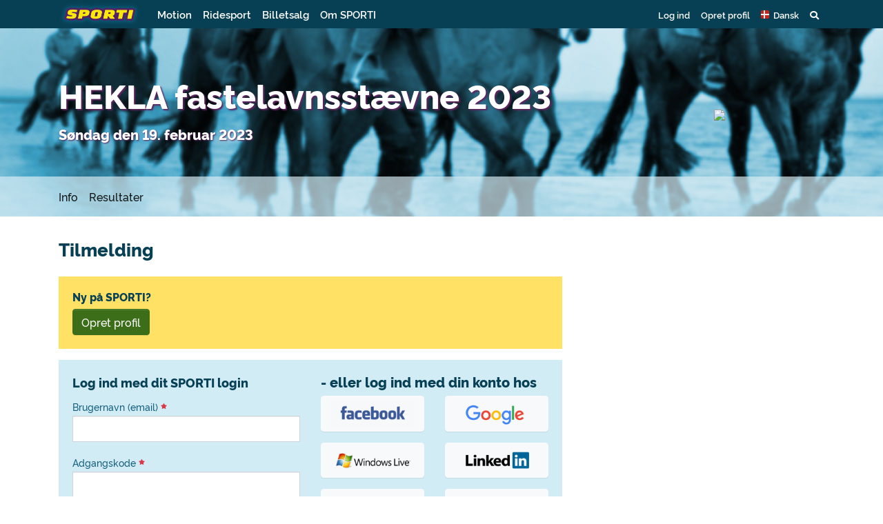

--- FILE ---
content_type: text/html
request_url: https://www.sporti.dk/event/activity.php?id=9352&view=signup
body_size: 7582
content:
<!doctype html>
<html lang="da">
    <head>
        <link rel="icon" href="/favicon.ico">
        <title>HEKLA fastelavnsstævne 2023 - Tilmelding - SPORTI</title>
        <meta charset="UTF-8">
		<meta http-equiv="X-UA-Compatible" content="IE=edge" />
		<meta name="viewport" content="width=device-width, initial-scale=1, shrink-to-fit=no">
		<meta http-equiv="content-type" content="text/html; charset=UTF-8" />
		<meta name="msapplication-config" content="none"/>
		<meta name="author" content="">
		<meta property="og:url" content="https://www.sporti.dk/event/activity.php?id=9352" />
		<meta property="og:title" content="HEKLA fastelavnsstævne 2023" />
		<meta property="og:image" content="https://www.sporti.dk/file/activity_header/af15d2e04367f821df3129ed8968145b_hekla.png" />
		<meta property="og:description" content="St&aelig;vnet afholdes den 19. februar 2023 og starter kl. 9:00. Indcheck sker online. Der vil blive afholdt rytterm&oslash;de kl. 8.30.
Ved st&aelig;vnet vil f&oslash;lgende klasser blive afviklet: 3gangJ, 3gangS, 4.2, 4.5, 4.5J, T8S, T8J, T3 og HUK.
I 3-gang bestemmer man selv, hvilke af f&oslash;lgende gangarter, man vil vise - skridt, trav, t&oslash;lt eller galop. I 4.2 og T3 er sidste opga" />
		<meta property="fb:app_id" content="1184869518240698" />
		<meta property="og:site_name" content="SPORTI" />
		<meta property="og:locale" content="da_DK" />
		<meta property="og:type" content="website" />
		<meta name="description" content="St&aelig;vnet afholdes den 19. februar 2023 og starter kl. 9:00. Indcheck sker online. Der vil blive afholdt rytterm&oslash;de kl. 8.30.
Ved st&aelig;vnet vil f&oslash;lgende klasser blive afviklet: 3gangJ, 3gangS, 4.2, 4.5, 4.5J, T8S, T8J, T3 og HUK.
I 3-gang bestemmer man selv, hvilke af f&oslash;lgende gangarter, man vil vise - skridt, trav, t&oslash;lt eller galop. I 4.2 og T3 er sidste opga" />
		<meta name="keywords" content="SPORTI sport kalender sportskalender resultater aktiviteter betaling netværk motionsløb cykelløb adventurerace rulleskøjteløb ridestævner" />
		<meta name="copyright" content="Copyright 2026 SPORTI" />
        <link rel="stylesheet" href="https://stackpath.bootstrapcdn.com/bootstrap/4.3.1/css/bootstrap.min.css" integrity="sha384-ggOyR0iXCbMQv3Xipma34MD+dH/1fQ784/j6cY/iJTQUOhcWr7x9JvoRxT2MZw1T" crossorigin="anonymous">
        <link rel="stylesheet" type="text/css" href="/assets/css/appstyles20260102.css" />
<link rel="stylesheet" type="text/css" href="https://www.sporti.dk/lib/css/facebox20260102.css" />

        <script src="https://kit.fontawesome.com/4f3944e2df.js" crossorigin="anonymous"></script>
        <link rel="search" type="application/opensearchdescription+xml" href="/opensearch.xml" title="SPORTI" />
        <!--<script src="https://code.jquery.com/jquery-3.3.1.slim.min.js" integrity="sha384-q8i/X+965DzO0rT7abK41JStQIAqVgRVzpbzo5smXKp4YfRvH+8abtTE1Pi6jizo" crossorigin="anonymous"></script>-->
        <script src="https://code.jquery.com/jquery-3.4.1.min.js" integrity="sha256-CSXorXvZcTkaix6Yvo6HppcZGetbYMGWSFlBw8HfCJo=" crossorigin="anonymous"></script>
        <script language="JavaScript" type="text/javascript"  src="https://www.sporti.dk/lib/script/default20241209.js" ></script>
<script language="JavaScript" type="text/javascript"  src="https://www.sporti.dk/lib/script/jquery.facebox20241209.js" ></script>
<script type="text/javascript">
var activityId = 9352;

                        var b_loginConfirmEvent = document.createEvent("Event");
                        b_loginConfirmEvent.initEvent("formSubmit", true, true);
                    

            $(document).ready(function(){
                
                    $("a.content_facebox").on("click", function(event){
                        confirm_msg_ajax($(this).attr("href"));
                        return false;
                    });
                
			sporti_frametest("https://www.sporti.dk/event/activity.php?id=9352&view=signup");
			
            var currentLang = "da";
            
            $(function () {
                var supportedLangs = ["def", "en", "no", "de", "se", "da"];
                
                // Byg selector for alle sprogklasser
                var allLangSelector = $.map(supportedLangs, function (l) {
                    return ".lang-" + l;
                }).join(",");
                
                var $allLangElems = $(allLangSelector);
                
                // Find elementer for det valgte sprog
                var $currentLangElems = $(".lang-" + currentLang);
                
                // Hvis der ikke er nogen oversættelse for valgt sprog → faldbak til def
                if ($currentLangElems.length === 0) {
                currentLang = "def";
                $currentLangElems = $(".lang-def");
            }
            
            // Skjul alle sprog
            $allLangElems.hide();
            
            // Vis kun det valgte (eller fallback)
            $currentLangElems.show();
            });
        
			
            if ($("div.table-responsive").length < 1) {
                var wrapper = document.createElement("div");
                $(wrapper).addClass("table-responsive");

                $(":not(.table-responsive) table:not(.inline)").wrap(wrapper);
            }
        
            });

</script>

    </head>

    <body class="sporti-pt-activity bg-equestrian no-profile" >
       
        
        <header>
    <div class="container">
        <div class="row">
            <div class="col">
                <nav class="navbar navbar-expand">
                    <a class="navbar-brand" href="/">
                        <img src="/assets/img/logo.png" id="sporti-navbarLogo">
                    </a>

                    <div id="sporti-main-menu" class="bg-sporti d-flex w-100">
                        <ul class="nav navbar-nav d-none d-lg-flex">
                            <li class="nav-item"><a class="nav-link" href="#motion" data-toggle="collapse" role="button" aria-expanded="false" aria-controls="motion">
                                    Motion</a><i class="active-mega-menu fas fa-sort-up"></i>
                            </li>
                            <li class="nav-item"><a class="nav-link" href="#equestrian" data-toggle="collapse" role="button" aria-expanded="false" aria-controls="equestrian">
                                    Ridesport</a><i class="active-mega-menu fas fa-sort-up"></i>
                            </li>
                            <li class="nav-item"><a class="nav-link" href="/ticket.php">Billetsalg</a></li>
                            <li class="nav-item"><a class="nav-link" href="/om-sporti">Om SPORTI</a></li>
                        </ul>

                        <ul class="nav navbar-nav ml-auto sporti-navbar-profile">
                                                            <li class="nav-item"><a id="loginLink" class="nav-link" href="https://www.sporti.dk/login/" data-toggle="modal" data-target="#loginModal">Log ind</a></li>
                                <li class="nav-item"><a class="nav-link" href="https://www.sporti.dk/profile/register.php">Opret profil</a></li>
                                                        <li class="nav-item" id="locale-selector">
    <a href="#localeDropdown" class="nav-link" data-toggle="collapse" role="button" aria-expanded="false">
        <span class="icon-locale-da"></span> <span class="d-none d-md-inline">Dansk</span>
    </a>

</li>
<div id="localeDropdown" class="sporti-dropdown collapse" role="menu">
    <div class="mobile-wrapper">
                                    <a href="https://www.sporti.dk/event/activity.php?id=9352&amp;view=signup" class="dropdown-item d-flex justify-content-between">
                    <span><i class="icon-locale-da"></i> Dansk</span>
                    <i class="fa fa-check"></i>
                </a>
                                                <a href="https://www.sporti.dk/en/event/activity.php?id=9352&amp;view=signup" class="dropdown-item">
                    <i class="icon-locale-en"></i>
                    <span>English</span>
                </a>
                                                <a href="https://www.sporti.dk/no/event/activity.php?id=9352&amp;view=signup" class="dropdown-item">
                    <i class="icon-locale-no"></i>
                    <span>Norsk</span>
                </a>
                                                <a href="https://www.sporti.dk/se/event/activity.php?id=9352&amp;view=signup" class="dropdown-item">
                    <i class="icon-locale-se"></i>
                    <span>Svenska</span>
                </a>
                                                <a href="https://www.sporti.dk/de/event/activity.php?id=9352&amp;view=signup" class="dropdown-item">
                    <i class="icon-locale-de"></i>
                    <span>Deutsch</span>
                </a>
                        </div>
</div>
                            <li class="nav-item mega-toggle">
    <a data-toggle="collapse" href="#navbar-search" role="button" aria-expanded="false" aria-controls="navbar-search" class="nav-link"><i class="fas fa-search"></i></a>
</li>
<div id="navbar-search" class="container-fluid mega-menu collapse sporti-green">
    <div class="mobile-wrapper">
        <section class="sporti-green py-0 h-100">
            <div class="container">
                <div class="row">
                    <div class="col">
                        <div class="sporti-search-box mb-0">
    <!--<div id="search-wrapper"></div>-->
    <div id="sporti-search-inline" class="sporti-search-field mb-0">
        <form action="/search/" method="GET" id="sporti-search-form-topnav" class="sporti-search-form">
            <input class="typeahead form-control form-control-lg tt-input" data-popup="true" type="text" placeholder="Søg arrangementer og klubber" value="" autocomplete="off" spellcheck="false" dir="auto">
            <a href="#" class="js-sporti-search-btn">
                <span href="#" class="search-btn">
                    <span class="fas fa-search" aria-hidden="true"></span>
                </span>
            </a>
        </form>
    </div>
    </div>

<script id="search-events-header-template" type="text/x-handlebars-template">
    <div class="search-dropdown-header">
        <div class="row py-2">
            <div class="col-xs-7 col-md-6">
                <h4 class="search-events mb-0">Arrangementer</h4>
            </div>
            <div class="col-xs-5 col-md-6 text-md-right">
                <p class="my-0">
                    <small><span class="d-none d-sm-inline">Viser 1-<span class="search-events-count"></span> ud af <span class="search-events-total-count"></span> · </span><a class="js-show-all-events-link" href="/search/">Vis alle</a></small>
                </p>
            </div>
        </div>
    </div>
</script>

<script id="search-clubs-header-template" type="text/x-handlebars-template">
    <div class="search-dropdown-header">
        <div class="row py-0">
            <div class="col-xs-7 col-md-6">
                <h4 class="search-clubs mb-0">Klubber</h4>
            </div>
            <div class="col-xs-5 col-md-6 text-md-right">
                <p class="my-0">
                    <small><span class="d-none d-sm-inline">Viser 1-<span class="search-clubs-count"></span> ud af <span class="search-clubs-total-count"></span> · </span><a class="js-show-all-clubs-link" href="/search/clubs/">Vis alle</a></small>
                </p>
            </div>
        </div>
    </div>
</script>

<!-- Handlebar templates related to the search -->

<script id="search-events-suggestion-template" type="text/x-handlebars-template">
    <div class="search-suggestion">
        <div class="py-0">
            <p class="float-right d-none d-sm-inline"><strong><a href="{{link_url}}">{{link_caption}}</a></strong></p>
            <p class="tt-menu-name" style="overflow:hidden"><strong>{{event_name}}</strong></p>
        </div>
        <div class="py-0">
            <small class="float-right d-none d-sm-inline">{{message}}</small>
            <small>{{date}} · {{type}}<span class="d-none d-sm-inline"> · {{location}}</span></small>
        </div>
    </div>
</script>

<script id="search-clubs-suggestion-template" type="text/x-handlebars-template">
    <div class="search-suggestion">
        <div class="py-0">
            <p class="float-right d-none d-sm-inline"><strong><a href="{{club_url}}">{{link_caption}}</a></strong></p>
            <p style="overflow: hidden"><strong>{{club_name}}</strong></p>
        </div>
        <div class="py-0">
            <small>{{type}} · {{location}}</small>
        </div>
    </div>
</script>

                    </div>
                </div>
            </div>
        </section>
    </div>
</div>                            <li class="nav-item d-block d-lg-none">
    <a href="#mainDropdown" class="nav-link" data-toggle="collapse" role="button" aria-expanded="false">
        <i class="fas fa-bars"></i>
    </a>
</li>
<div id="mainDropdown" class="collapse sporti-dropdown" role="menu">
    <div class="mobile-wrapper">
        <a href="#motionDropdown" data-toggle="collapse" data-target="#motionDropdown" role="button" aria-expanded="false" aria-controls="motionDropdown" class="collapse-toggle dropdown-item d-flex justify-content-between">
            Motion
            <i class="fas fa-chevron-down ml-auto"></i>
        </a>
        <div id="motionDropdown" class="collapse submenu">
            <div class="dropdown-item subitem">
                <div class="media sporti-spot has-link" onclick="window.location.replace('/motion')">
    <img src="/assets/img/calendar-search.svg" class="mr-3" />
    <div class="media-body">
                    <a href="/motion"><h5 class="mt-0">Find events og klubber</h5></a>
                <p>I kalenderen kan du finde løb, cykelløb, rulleskøjteløb m.m.</p>
    </div>
</div>
            </div>
            <div class="dropdown-item subitem">
                <div class="media sporti-spot has-link" onclick="window.location.replace('/arrangoer')">
    <img src="/assets/img/medal-in-hand-bg.svg" class="mr-3" />
    <div class="media-body">
                    <a href="/arrangoer"><h5 class="mt-0">Få dit event på SPORTI</h5></a>
                <p>Skal I afholde et event? Opret eventet her - og få løbende overblik over tilmeldinger og økonomi.</p>
    </div>
</div>
            </div>
            <div class="dropdown-item subitem">
                <div class="media sporti-spot has-link" onclick="window.location.replace('/klubadmin')">
    <img src="/assets/img/members-club.svg" class="mr-3" />
    <div class="media-body">
                    <a href="/klubadmin"><h5 class="mt-0">Benyt SPORTI&#039;s klubstyring</h5></a>
                <p>Få det lettere som administrator. Behold overblikket, udsend kontingenter og skriv til medlemmer.</p>
    </div>
</div>
            </div>
        </div>
        <a href="#ridingDropdown" data-toggle="collapse" data-target="#ridingDropdown" role="button" aria-expanded="false" aria-controls="ridingDropdown" class="collapse-toggle dropdown-item d-flex justify-content-between">
            Ridesport
            <i class="fas fa-chevron-down ml-auto"></i>
        </a>
        <div id="ridingDropdown" class="collapse submenu">
            <div class="dropdown-item subitem">
                <div class="media sporti-spot has-link" onclick="window.location.replace('/ridesport')">
    <img src="/assets/img/calendar-search.svg" class="mr-3" />
    <div class="media-body">
                    <a href="/ridesport"><h5 class="mt-0">Find events og klubber</h5></a>
                <p>I kalenderen kan du finde stævner, kurser, foredrag m.m.</p>
    </div>
</div>
            </div>
            <div class="dropdown-item subitem">
                <div class="media sporti-spot has-link" onclick="window.location.replace('/arrangoer')">
    <img src="/assets/img/medal-in-hand-bg.svg" class="mr-3" />
    <div class="media-body">
                    <a href="/arrangoer"><h5 class="mt-0">Få dit event på SPORTI</h5></a>
                <p>Skal I afholde et ridesports-event? Opret eventet her - og få løbende overblik over tilmeldinger og økonomi.</p>
    </div>
</div>
            </div>
            <div class="dropdown-item subitem">
                <div class="media sporti-spot has-link" onclick="window.location.replace('/klubadmin')">
    <img src="/assets/img/members-club.svg" class="mr-3" />
    <div class="media-body">
                    <a href="/klubadmin"><h5 class="mt-0">Benyt SPORTI&#039;s klubstyring</h5></a>
                <p>Få det lettere som administrator. Behold overblikket, udsend kontingenter og skriv til medlemmer.</p>
    </div>
</div>
            </div>
            <div class="dropdown-item subitem light">
                <div class="media">
                    <img class="flag mr-3" src="/assets/img/flags/dk.png">
                                        <div class="media-body">
                        <h5>Dansk Islandshesteforening</h5>
                        <p><a href="/club.php?id=80&amp;v=cj">Indmeldelse i foreningen</a><br /><a href="/di-rytterlicens">Dansk rytterlicens</a><br /><a href="/product.php?pid=71" target="_blank" rel="noopener">K&oslash;b af K&aring;ringscertifikater</a><br /><a href="/product.php?cid=1" target="_self">Stambogskontoret</a><br /><a href="/club.php?sub=dk" target="_self">Vis danske lokalklubber</a></p>
                    </div>
                </div>
            </div>
            <div class="dropdown-item subitem light">
                <div class="media">
                    <img class="flag mr-3" src="/assets/img/flags/no.png">
                                        <div class="media-body">
                        <h5>Norsk Islandshestforening (NIHF)</h5>
                        <p><a href="/nihf-rytterlicens" target="_blank" rel="noopener">Norsk rytterlicens</a><br /><a href="/product.php?cid=4" target="_blank" rel="noopener">Stambokkontoret</a><br /><a title="Tegne abonnement p&aring; Islandshestforum" href="/club.php?id=123" target="_blank" rel="noopener">Abonnement p&aring; Islandshestforum</a><br /><a href="/club.php?sub=no" target="_self">Vis norske klubber</a></p>
                    </div>
                </div>
            </div>
        </div>

        <a href="/ticket.php" class="dropdown-item d-flex justify-content-between">
            Billetsalg
        </a>
        <a href="/om-sporti" class="dropdown-item">
            Om SPORTI
        </a>
    </div>
</div>
                        </ul>
                    </div>
                </nav>
            </div>
        </div>
    </div>
    <div id="equestrian" class="container-fluid mega-menu collapse">
        <section class="row sporti-white">
            <div class="container">
                <div class="row">
                    <div class="col-4">
                        <div class="media sporti-spot has-link" onclick="window.location.replace('/ridesport')">
    <img src="/assets/img/calendar-search.svg" class="mr-3" />
    <div class="media-body">
                    <a href="/ridesport"><h5 class="mt-0">Find events og klubber</h5></a>
                <p>I kalenderen kan du finde stævner, kurser, foredrag m.m.</p>
    </div>
</div>
                    </div>
                    <div class="col-4">
                        <div class="media sporti-spot has-link" onclick="window.location.replace('/arrangoer')">
    <img src="/assets/img/medal-in-hand-bg.svg" class="mr-3" />
    <div class="media-body">
                    <a href="/arrangoer"><h5 class="mt-0">Få dit event på SPORTI</h5></a>
                <p>Skal I afholde et ridesports-event? Opret eventet her - og få løbende overblik over tilmeldinger og økonomi.</p>
    </div>
</div>
                    </div>
                    <div class="col-4">
                        <div class="media sporti-spot has-link" onclick="window.location.replace('/klubadmin')">
    <img src="/assets/img/members-club.svg" class="mr-3" />
    <div class="media-body">
                    <a href="/klubadmin"><h5 class="mt-0">Benyt SPORTI&#039;s klubstyring</h5></a>
                <p>Få det lettere som administrator. Behold overblikket, udsend kontingenter og skriv til medlemmer.</p>
    </div>
</div>
                    </div>
                </div>
            </div>
        </section>
        <section class="row sporti-blue sporti-blue-solid">
            <div class="container">
                <div class="row">
                    <div class="col-4 links">
                                                                        <div class="media sporti-spot">
    <img src="/assets/img/flags/dk.png" class="mr-3" />
    <div class="media-body">
                    <h5 class="mt-0">Dansk Islandshesteforening</h5>
                <p><p><a href="/club.php?id=80&amp;v=cj">Indmeldelse i foreningen</a><br /><a href="/di-rytterlicens">Dansk rytterlicens</a><br /><a href="/product.php?pid=71" target="_blank" rel="noopener">K&oslash;b af K&aring;ringscertifikater</a><br /><a href="/product.php?cid=1" target="_self">Stambogskontoret</a><br /><a href="/club.php?sub=dk" target="_self">Vis danske lokalklubber</a></p></p>
    </div>
</div>
                    </div>
                    <div class="col-4 links">
                                                                        <div class="media sporti-spot">
    <img src="/assets/img/flags/no.png" class="mr-3" />
    <div class="media-body">
                    <h5 class="mt-0">Norsk Islandshestforening (NIHF)</h5>
                <p><p><a href="/nihf-rytterlicens" target="_blank" rel="noopener">Norsk rytterlicens</a><br /><a href="/product.php?cid=4" target="_blank" rel="noopener">Stambokkontoret</a><br /><a title="Tegne abonnement p&aring; Islandshestforum" href="/club.php?id=123" target="_blank" rel="noopener">Abonnement p&aring; Islandshestforum</a><br /><a href="/club.php?sub=no" target="_self">Vis norske klubber</a></p></p>
    </div>
</div>
                    </div>
                </div>
            </div>
        </section>
    </div>
    <div id="motion" class="container-fluid mega-menu collapse">
        <section class="row sporti-white">
            <div class="container">
                <div class="row">
                    <div class="col-4">
                        <div class="media sporti-spot has-link" onclick="window.location.replace('/motion')">
    <img src="/assets/img/calendar-search.svg" class="mr-3" />
    <div class="media-body">
                    <a href="/motion"><h5 class="mt-0">Find events og klubber</h5></a>
                <p>I kalenderen kan du finde løb, cykelløb, rulleskøjteløb m.m.</p>
    </div>
</div>
                    </div>
                    <div class="col-4">
                        <div class="media sporti-spot has-link" onclick="window.location.replace('/arrangoer')">
    <img src="/assets/img/medal-in-hand-bg.svg" class="mr-3" />
    <div class="media-body">
                    <a href="/arrangoer"><h5 class="mt-0">Få dit event på SPORTI</h5></a>
                <p>Skal I afholde et event? Opret eventet her - og få løbende overblik over tilmeldinger og økonomi.</p>
    </div>
</div>
                    </div>
                    <div class="col-4">
                        <div class="media sporti-spot has-link" onclick="window.location.replace('/klubadmin')">
    <img src="/assets/img/members-club.svg" class="mr-3" />
    <div class="media-body">
                    <a href="/klubadmin"><h5 class="mt-0">Benyt SPORTI&#039;s klubstyring</h5></a>
                <p>Få det lettere som administrator. Behold overblikket, udsend kontingenter og skriv til medlemmer.</p>
    </div>
</div>
                    </div>
                </div>
            </div>
        </section>
    </div>
</header>
<div class="container"><section class="header row align-items-center "><div class="col-12 col-md"><h1>HEKLA fastelavnsstævne 2023</h1><p class="subtitle"></p><p class="subtitle">Søndag den 19. februar 2023</p><p class="subtitle info"></p></div><div class="col-12 col-md-3 col-lg-2 order-first order-md-last justify-content-center"><img src="/file/activity_header/af15d2e04367f821df3129ed8968145b_hekla.png" class="eventLogo" /></div></section></div><div class="container-fluid"><section class="sporti-white-opacity row">
                <div class="container">
                    
            <nav class="singleevent navbar navbar-expand navbar-light col-md-12 px-0">
                <div class="container px-0">                    
                    <button class="navbar-toggler" type="button" data-toggle="collapse" data-target="#sporti-page-menu" aria-controls="sporti-page-menu" aria-expanded="false" aria-label="Toggle navigation">
                         <span class="navbar-toggler-icon"></span>
                    </button>
                
                    <div id="sporti-page-menu" class="collapse navbar-collapse bg-sporti">
                        <ul class="navbar-nav mr-auto">
                            
                    <li class="nav-item">
                        <a href="https://www.sporti.dk/event/activity.php?id=9352" class="nav-link  pl-0">Info</a>
                        
                    </li>
                    <li class="nav-item">
                        <a href="https://www.sporti.dk/event/activity.php?id=9352&view=results" class="nav-link  " target="_blank">Resultater</a>
                        
                    </li>                           
                        </ul>                       
                    </div>
                </div>
            </nav>
                </div>
        </section><section class="sporti-white row">
        <div class="container">
            <div class="row">
                <div class="col-12 col-md-7 col-lg-8 order-2 order-md-1">
                    <h2 class="sporti-section-header">Tilmelding</h2>
                    <div></div>
                    <div><div class="alert alert-warning"><h6 class="alert-heading">Ny på SPORTI?</h6><p class="mb-0"><a class="btn btn-success mt-2" href="https://www.sporti.dk/profile/register.php?confirmurl=https%3A%2F%2Fwww.sporti.dk%2Fevent%2Factivity.php%3Fid%3D9352%26view%3Dsignup">Opret profil</a></p></div><div id="inline-login" class="alert alert-primary">
            <div class="row">
                <div class="col-12 col-md">
                    
			<form method="post" action="https://www.sporti.dk/event/activity.php?id=9352&view=signup" name="form_login" id="form_login" class="">
				<div  class="form">
                    
                    <div id="Log-ind-med-dit-SPORTI-login" class="sporti-form-section " ><legend id="">Log ind med dit SPORTI login</legend>
					<div class="form-group " id="fieldset_login"><label for="login" class="mb-0">Brugernavn (email) <sup class="required-field fas fa-star"></sup></label>
						<div class="field">
							<input name="login" value="" type="text" class="text form-control login" id="login"  required  />
						</div>
					</div>
					<div class="form-group " id="fieldset_password"><label for="password" class="mb-0">Adgangskode <sup class="required-field fas fa-star"></sup></label>
						<div class="field">
							<input type="password" name="password" value="" class="password form-control" id="password" />
						</div>
					</div></div>
                    <div class="row">
                        <div id="fieldset_remember" class="fieldset col">
                            <label for="remember" class="mb-0"><input type="checkbox" name="remember" value="yes" class="form-check-input" id="remember" /> <label for="remember" class="mb-0">Forbliv logget på</label></label>
                        </div>
                        
			<input type="hidden" name="ctrl_act" value="login" class="hidden" id="ctrl_act" />
			<input type="hidden" name="rurl" value="https://www.sporti.dk/event/activity.php?id=9352&amp;view=signup" class="hidden" id="rurl" />
                        
        <div class="buttons col-4 text-right" data-form="form_login">
            
					    <button type="submit" href="#" id="b_login"  class="btn btn-success btn_right">Log ind</button>
            <span id="formLoader" class="btn btn-text disabled" style="display: none"><i class="fas fa-spinner"></i></span>
        </div>
                    </div>
                    <div class="row">
                        <div class="col-12">
                            <a href="https://www.sporti.dk/login/newpassword.php">Glemt adgangskode?</a>
                        </div>
                    </div>
                    
				</div>
            </form>
                </div>
                <div class="col-12 col-md mt-4 mt-md-0">
                    <h5>- eller log ind med din konto hos</h5>
                    <div class="socialbutton_wrap"><div class="row mb-3"><div class="col-6"><a class="btn btn-light" href="javascript:void()" onclick="return $LRIC.util.openWindow('https://sporti-login.hub.loginradius.com/requesthandlor.aspx?apikey=3ad567d4-bc37-48b6-9cac-223d9b404922&provider=facebook&callback=https%3A%2F%2Fwww.sporti.dk%2Flogin%2Fsocial.php%3Faction%3Dlogin%26rurlsession%3D1');"><img class="socialLogo" src="/img/social/facebook.png"></a></div><div class="col-6"><a class="btn btn-light" href="javascript:void()" onclick="return $LRIC.util.openWindow('https://sporti-login.hub.loginradius.com/requesthandlor.aspx?apikey=3ad567d4-bc37-48b6-9cac-223d9b404922&provider=google&callback=https%3A%2F%2Fwww.sporti.dk%2Flogin%2Fsocial.php%3Faction%3Dlogin%26rurlsession%3D1');"><img class="socialLogo" src="/img/social/google.png"></a></div></div><div class="row mb-3"><div class="col-6"><a class="btn btn-light" href="javascript:void()" onclick="return $LRIC.util.openWindow('https://sporti-login.hub.loginradius.com/requesthandlor.aspx?apikey=3ad567d4-bc37-48b6-9cac-223d9b404922&provider=live&callback=https%3A%2F%2Fwww.sporti.dk%2Flogin%2Fsocial.php%3Faction%3Dlogin%26rurlsession%3D1');"><img class="socialLogo" src="/img/social/live.png"></a></div><div class="col-6"><a class="btn btn-light" href="javascript:void()" onclick="return $LRIC.util.openWindow('https://sporti-login.hub.loginradius.com/requesthandlor.aspx?apikey=3ad567d4-bc37-48b6-9cac-223d9b404922&provider=linkedin&callback=https%3A%2F%2Fwww.sporti.dk%2Flogin%2Fsocial.php%3Faction%3Dlogin%26rurlsession%3D1');"><img class="socialLogo" src="/img/social/linkedin.png"></a></div></div><div class="row mb-3"><div class="col-6"><a class="btn btn-light" href="javascript:void()" onclick="return $LRIC.util.openWindow('https://sporti-login.hub.loginradius.com/requesthandlor.aspx?apikey=3ad567d4-bc37-48b6-9cac-223d9b404922&provider=yahoo&callback=https%3A%2F%2Fwww.sporti.dk%2Flogin%2Fsocial.php%3Faction%3Dlogin%26rurlsession%3D1');"><img class="socialLogo" src="/img/social/yahoo.png"></a></div><div class="col-6"><a class="btn btn-light" href="javascript:void()" onclick="return $LRIC.util.openWindow('https://sporti-login.hub.loginradius.com/requesthandlor.aspx?apikey=3ad567d4-bc37-48b6-9cac-223d9b404922&provider=foursquare&callback=https%3A%2F%2Fwww.sporti.dk%2Flogin%2Fsocial.php%3Faction%3Dlogin%26rurlsession%3D1');"><img class="socialLogo" src="/img/social/foursquare.png"></a></div></div></div>
                </div>
            </div>
            <div class="row mt-3 alert alert-primary">
                <div class="col-12">
                    <h5 class="d-inline-block float-left">Ny på SPORTI?</h5>
                    <a class="ml-3 d-inline-block float-left createProfile btn btn-sm btn-success" href="https://www.sporti.dk/profile/register.php">Opret profil</a>
                </div>
            </div></div></div>
                </div>
                <div class="sidebar col-12 col-md-5 col-lg-4 order-1 order-md-2">
                    <div></div>
                </div>
            </div>
        </div>
    </section></div>        <footer>
            <div class="container">
                <div class="row">
                    <div class="col col-6 col-md-4 col-lg-2">
                        <img src="/assets/img/SPORTI-logo_withoutglow.png" class="sporti-logo">
                        <p>CVR nr. 31140439</p>
                        <p><span class="d-none d-sm-inline">Copyright </span>&copy; 2026 SPORTI</p>
                    </div>

                    <div class="col col-6 col-md-4 col-lg-2">
                        <h2>Kontakt os</h2>
                        <p>SPORTI I/S<br>Bygmarksvej 6<br>DK-2605 Brøndby<br>Tlf: <a href="tel:+4520717384">(+45) 20 71 73 84</a><br>Email: <a href="mailto:info@sporti.dk">info@sporti.dk</a></p>
                    </div>

                    <div class="col col-6 col-md-4 col-lg-2">
                        <h2>Info</h2>
                        <p>
                            <a href="/betingelser">Handelsbetingelser</a><br>
                            <a href="/persondatapolitik">Persondatapolitik</a><br>
                            <a href="/hjaelp">Hjælp</a><br>
                        </p>
                    </div>

                    <div class="col col-6 col-md-4 col-lg-2">
                        <h2>Feedback</h2>
                        <p>Er der noget vi kan forbedre på SPORTI?<br>
                        <a href="mailto:feedback@sporti.dk?subject=Feedback til SPORTI" target="_blank"><strong>Send din feedback</strong></a></p>
                    </div>

                    <div class="col col-12 col-md-8 col-lg-4" style="overflow: hidden;">
                        <img src="/assets/img/betalingskort-dkk.png" class="sporti-betalingskort">
                        <img src="/assets/img/mobilepay.png" class="sporti-betalingskort" style="width: 100px;">
                        <img src="/assets/img/vipps.svg" class="sporti-betalingskort" style="width: 80px;">
                        <p>Ovenstående betalingsmuligheder kan benyttes på SPORTI.</p>
                    </div>

                </div>
            </div>
        </footer>

        
        
        <script src="https://cdnjs.cloudflare.com/ajax/libs/popper.js/1.14.6/umd/popper.min.js" integrity="sha384-wHAiFfRlMFy6i5SRaxvfOCifBUQy1xHdJ/yoi7FRNXMRBu5WHdZYu1hA6ZOblgut" crossorigin="anonymous"></script>
        <script src="https://stackpath.bootstrapcdn.com/bootstrap/4.2.1/js/bootstrap.min.js" integrity="sha384-B0UglyR+jN6CkvvICOB2joaf5I4l3gm9GU6Hc1og6Ls7i6U/mkkaduKaBhlAXv9k" crossorigin="anonymous"></script>
        <script id=""   language="JavaScript" type="text/javascript" src="//cdn.loginradius.com/hub/prod/js/CustomInterface.2.js" ></script>
<script id=""   language="JavaScript" type="text/javascript" src="//cdnjs.cloudflare.com/ajax/libs/corejs-typeahead/1.2.1/bloodhound.js" ></script>
<script id=""   language="JavaScript" type="text/javascript" src="//cdnjs.cloudflare.com/ajax/libs/corejs-typeahead/1.2.1/typeahead.jquery.js" ></script>
<script id=""   language="JavaScript" type="text/javascript" src="//cdnjs.cloudflare.com/ajax/libs/handlebars.js/4.1.0/handlebars.js" ></script>
<script id=""   language="JavaScript" type="text/javascript" src="https://www.sporti.dk/lib/script/frontpage_search20241209.js" ></script>
<script id=""   language="JavaScript" type="text/javascript" src="https://www.sporti.dk/lib/script/navbar20241209.js" ></script>
<script type="text/javascript">

                    $(document).on("click", "#b_login", function(e) {
                        
                    e.preventDefault();
                    e.target.dispatchEvent(b_loginConfirmEvent);
                        form_submitEx('form_login');
                    });
                    

            $("div[data-form='form_login'].buttons .btn:not(.btn_no_hide_on_click)").on("formSubmitConfirm formSubmit", function(e){

                $("div[data-form='form_login'].buttons .btn").addClass("disabled");
                $("#formLoader").show();
            });
        

        $( function() {
            $(".socialLogo").css("max-width", "100%"); 
        });
    

        $(function() {
            $("#loginModal").on("shown.bs.modal", function(e) {
                $("#loginModal [name='login']").focus();
            });
        });
    
$("#loginLink").click( function(e) { 
                    e.preventDefault();
                    $.post("/ajax/session_init.php", { redirect: window.location.href });
                    if($(".navbar .navbar-toggler").css("display") !== "none") $(".navbar .navbar-toggler").click();
                    $("#loginModal").modal("show");
                })

            $("div[data-form='form_login'].buttons .btn:not(.btn_no_hide_on_click)").on("formSubmitConfirm formSubmit", function(e){

                $("div[data-form='form_login'].buttons .btn").addClass("disabled");
                $("#formLoader").show();
            });
        

        $( function() {
            $(".socialLogo").css("max-width", "100%"); 
        });
    

        $(function() {
            $("#loginModal").on("shown.bs.modal", function(e) {
                $("#loginModal [name='login']").focus();
            });
        });
    

</script>

    
    
            <div id="loginModal" class="modal fade" tabindex="-1" role="dialog">
                <div class="modal-dialog modal-dialog-centered modal-lg">
                    <div class="modal-content rounded-0">   
                        <div class="modal-header">
                            <img src="/assets/img/SPORTI-logo_withoutglow.png" id="sporti-navbarLogo">
                            <button type="button" class="close" data-dismiss="modal" aria-label="Close">
                                <span aria-hidden="true">&times;</span>
                            </button>
                        </div>
                        <div class="modal-body">
                            <div class="row">
                                <div class="col-md-6 mb-4 mb-md-0">
                                    <h5 class="modal-title">Log ind med dit SPORTI login</h5>
                                    
			<form method="post" action="https://www.sporti.dk/login/" name="form_login" id="form_login" class="">
				<div  class="form">
                                    
					<div class="form-group " id="fieldset_login"><label for="login" class="mb-0">Brugernavn (email) <sup class="required-field fas fa-star"></sup></label>
						<div class="field">
							<input name="login" value="" type="text" class="text form-control login" id="login"  required  />
						</div>
					</div>
					<div class="form-group " id="fieldset_password"><label for="password" class="mb-0">Adgangskode <sup class="required-field fas fa-star"></sup></label>
						<div class="field">
							<input type="password" name="password" value="" class="password form-control" id="password" />
						</div>
					</div>
                                    <div class="row">
                                        <div id="fieldset_remember" class="fieldset col-8">
                                            
					<div class="form-group  checkboxset" id="fieldset_remember">
						<div class="form-check field_nolabel">
							<input type="checkbox" name="remember" value="yes" class="form-check-input" id="remember" /> <label for="remember" class="mb-0">Forbliv logget på</label>
						</div>
					</div>
                                            <a href="https://www.sporti.dk/login/newpassword.php">Glemt adgangskode?</a>
                                        </div>
                                        
			<input type="hidden" name="ctrl_act" value="login" class="hidden" id="ctrl_act" />
			<input type="hidden" name="rurl" value="https://www.sporti.dk/event/activity.php?id=9352&amp;view=signup" class="hidden" id="rurl" />
                                        
        <div class="buttons col-4 text-right" data-form="form_login">
            <button type="submit" id="b_login"  class="btn btn-success btn_right">LOG IND</button>
            <span id="formLoader" class="btn btn-text disabled" style="display: none"><i class="fas fa-spinner"></i></span>
        </div>
                                    </div>
                                    
				</div>
            </form>
                                </div>
                                <div class="col-md-6">
                                    <h5>- eller log ind med din konto hos</h5>
                                    <div class="socialbutton_wrap"><div class="row mb-3"><div class="col-6"><a class="btn btn-light" href="javascript:void()" onclick="return $LRIC.util.openWindow('https://sporti-login.hub.loginradius.com/requesthandlor.aspx?apikey=3ad567d4-bc37-48b6-9cac-223d9b404922&provider=facebook&callback=https%3A%2F%2Fwww.sporti.dk%2Flogin%2Fsocial.php%3Faction%3Dlogin%26rurlsession%3D1');"><img class="socialLogo" src="/img/social/facebook.png"></a></div><div class="col-6"><a class="btn btn-light" href="javascript:void()" onclick="return $LRIC.util.openWindow('https://sporti-login.hub.loginradius.com/requesthandlor.aspx?apikey=3ad567d4-bc37-48b6-9cac-223d9b404922&provider=google&callback=https%3A%2F%2Fwww.sporti.dk%2Flogin%2Fsocial.php%3Faction%3Dlogin%26rurlsession%3D1');"><img class="socialLogo" src="/img/social/google.png"></a></div></div><div class="row mb-3"><div class="col-6"><a class="btn btn-light" href="javascript:void()" onclick="return $LRIC.util.openWindow('https://sporti-login.hub.loginradius.com/requesthandlor.aspx?apikey=3ad567d4-bc37-48b6-9cac-223d9b404922&provider=live&callback=https%3A%2F%2Fwww.sporti.dk%2Flogin%2Fsocial.php%3Faction%3Dlogin%26rurlsession%3D1');"><img class="socialLogo" src="/img/social/live.png"></a></div><div class="col-6"><a class="btn btn-light" href="javascript:void()" onclick="return $LRIC.util.openWindow('https://sporti-login.hub.loginradius.com/requesthandlor.aspx?apikey=3ad567d4-bc37-48b6-9cac-223d9b404922&provider=linkedin&callback=https%3A%2F%2Fwww.sporti.dk%2Flogin%2Fsocial.php%3Faction%3Dlogin%26rurlsession%3D1');"><img class="socialLogo" src="/img/social/linkedin.png"></a></div></div><div class="row mb-3"><div class="col-6"><a class="btn btn-light" href="javascript:void()" onclick="return $LRIC.util.openWindow('https://sporti-login.hub.loginradius.com/requesthandlor.aspx?apikey=3ad567d4-bc37-48b6-9cac-223d9b404922&provider=yahoo&callback=https%3A%2F%2Fwww.sporti.dk%2Flogin%2Fsocial.php%3Faction%3Dlogin%26rurlsession%3D1');"><img class="socialLogo" src="/img/social/yahoo.png"></a></div><div class="col-6"><a class="btn btn-light" href="javascript:void()" onclick="return $LRIC.util.openWindow('https://sporti-login.hub.loginradius.com/requesthandlor.aspx?apikey=3ad567d4-bc37-48b6-9cac-223d9b404922&provider=foursquare&callback=https%3A%2F%2Fwww.sporti.dk%2Flogin%2Fsocial.php%3Faction%3Dlogin%26rurlsession%3D1');"><img class="socialLogo" src="/img/social/foursquare.png"></a></div></div></div>
                                </div>
                            </div>
                        </div>
                        <div class="modal-footer">
                            <h5 class="d-inline">Ny på SPORTI?</h5>
                            <a class="createProfile btn btn-sm btn-success" href="https://www.sporti.dk/profile/register.php">Opret profil</a>
                        </div>
                    </div>
                </div>
            </div>
    
    </body>
</html>

--- FILE ---
content_type: application/javascript
request_url: https://www.sporti.dk/lib/script/frontpage_search20241209.js
body_size: 952
content:
eventsTotal = 0;
clubsTotal = 0;

var events = new Bloodhound({
    datumTokenizer: Bloodhound.tokenizers.obj.whitespace('event_name'),
    queryTokenizer: Bloodhound.tokenizers.whitespace,
    limit: 1000,
    remote: {
        url: ($('html').attr('lang') != 'da' ? '/' + $('html').attr('lang') : '') + '/api/search/%QUERY',
        wildcard: '%QUERY',
        ttl: 0,
        filter: function(parsedResponse) {
            eventsTotal = parsedResponse.events.length;
            
            return parsedResponse.events;
        }
    }
});

var clubs = new Bloodhound({
    datumTokenizer: Bloodhound.tokenizers.obj.whitespace('club_name'),
    queryTokenizer: Bloodhound.tokenizers.whitespace,
    limit: 1000,
    remote: {
        // TODO: Add same lang string as in events!
        url: ($('html').attr('lang') != 'da' ? '/' + $('html').attr('lang') : '') + '/api/search/%QUERY',
        wildcard: '%QUERY',
        ttl: 0,
        filter: function(parsedResponse) {
            clubsTotal = parsedResponse.clubs.length;

            return parsedResponse.clubs;
        }
    }
});

$('.sporti-search-box [data-popup="true"]').typeahead({
    highlight: true,
    hint: false,
    minLength: 3
},
{
    name: 'search-events',
    display: 'event_name',
    async: true,
    source: events,
    limit: 4,
    templates: {
        header: Handlebars.compile($('#search-events-header-template').html()),
        suggestion: Handlebars.compile($('#search-events-suggestion-template').html())
    }
},
{
    name: 'search-clubs',
    displayKey: 'club_name',
    async: true,
    source: clubs,
    limit: 4,
    templates: {
        header: Handlebars.compile($('#search-clubs-header-template').html()),
        suggestion: Handlebars.compile($('#search-clubs-suggestion-template').html()),
    }
}).on('typeahead:selected', function(e, suggestion) {
    if (suggestion.event_url) {
        window.location.href = suggestion.event_url;
    } else if (suggestion.club_url) {
        window.location.href = suggestion.club_url;
    }
}).on('typeahead:render', function(e, suggestions, async, dataset) {
    switch(dataset) {
        case 'search-events':
            $('.search-events-total-count').text(eventsTotal);
            $('.search-events-count').text(suggestions.length);
            $('.js-show-all-events-link').attr('href', function(i,href) { return href + e.currentTarget.value; });
        break;
        case 'search-clubs':
            $('.search-clubs-total-count').text(clubsTotal);
            $('.search-clubs-count').text(suggestions.length);
            $('.js-show-all-clubs-link').attr('href', function(i,href) { return href + e.currentTarget.value; });
        break;
    }
    var clubsCount = $('.search-clubs-total-count').first();
    var eventsCount = $('.search-events-total-count').first();
    $('.search-total-count').text(parseInt(clubsCount.text()) + parseInt(eventsCount.text()));
});

$(function() {
    $('.sporti-search-form').submit(function(e) {
        e.preventDefault();

        var query = $(this).find('.typeahead').val();

        if (query.length < 3) {
            return;
        }

        window.location.href = $(this).attr('action') + query;
    });

    $('.sporti-search-form .js-sporti-search-btn').click(function(e) {
        e.preventDefault();

        $(this).closest('form').submit();
    });
});